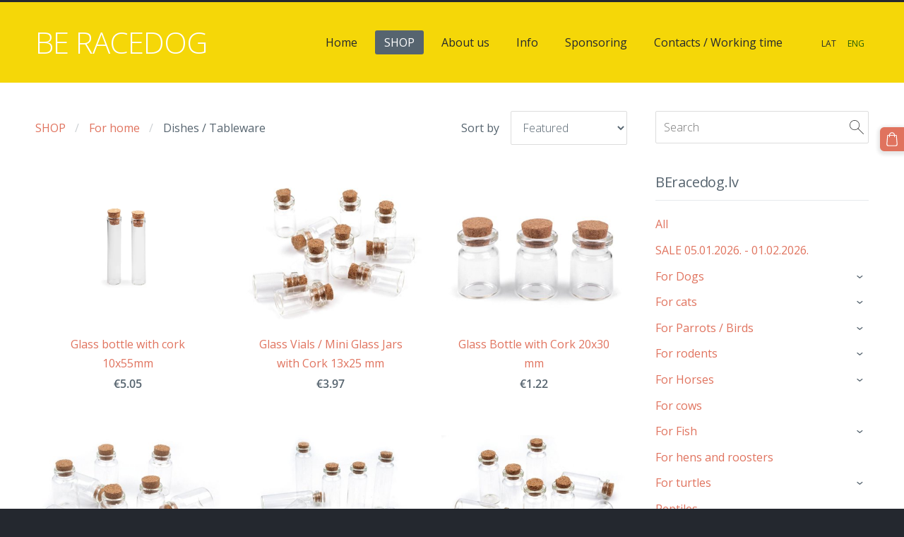

--- FILE ---
content_type: text/html; charset=UTF-8
request_url: https://www.beracedog.lv/shop/category/for-home/dishes/
body_size: 11511
content:
<!doctype html>

<html lang="en">

    <head>

        <title>Dishes / Tableware - SHOP - beracedog</title>


    <link rel="canonical" href="https://www.beracedog.lv/shop/category/for-home/dishes/">




        <meta charset="utf-8" />
        <meta name="viewport" content="width=device-width,initial-scale=1.0,maximum-scale=1.0" />

        <link href="https://dss4hwpyv4qfp.cloudfront.net/designs/_shared/fonts/?family=Open+Sans:300,regular,italic,600,700&subset=latin,latin-ext,cyrillic" rel="stylesheet" type="text/css" />
        <link rel="stylesheet" href="https://dss4hwpyv4qfp.cloudfront.net/designs/_shared/css/layout-shared.css?v=2.568" type="text/css" />
        <link rel="stylesheet" href="https://dss4hwpyv4qfp.cloudfront.net/designs/_shared/css/legacy-v1.css?v=2.568" type="text/css" />
        <link rel="stylesheet" href="https://dss4hwpyv4qfp.cloudfront.net/designs/subtle/css/layout.css?v=2.568" type="text/css" />
        <link rel="stylesheet" href="https://dss4hwpyv4qfp.cloudfront.net/designs/subtle/css/editable.css?v=2.568" type="text/css" />

        <link href="/favicon.png?1" rel="shortcut icon">
<link href="/favicon.png?1" rel="apple-touch-icon">        
            <link rel="stylesheet" href="https://dss4hwpyv4qfp.cloudfront.net/libs/js/fancybox3/jquery.fancybox.min.css?v=2.568" type="text/css" />
                <script src="https://dss4hwpyv4qfp.cloudfront.net/libs/js/jquery/2.2.4/jquery.min.js" ></script>
            <script src="https://dss4hwpyv4qfp.cloudfront.net/libs/js/fancybox3/jquery.fancybox.min.js?v=2.568" defer></script>
            <script src="https://dss4hwpyv4qfp.cloudfront.net/libs/js/bannerplay/jquery.bannerplay.js?v=2.568" defer></script>
            <script src="https://dss4hwpyv4qfp.cloudfront.net/libs/js/responsivevideos/jquery.responsivevideos.js?v=2.568" defer></script>
            <script src="https://dss4hwpyv4qfp.cloudfront.net/designs/_shared/js/bookings.js?v=2.568" defer></script>
            <script src="https://dss4hwpyv4qfp.cloudfront.net/designs/_shared/js/designfx.js?v=2.568" defer></script>
            <script src="https://dss4hwpyv4qfp.cloudfront.net/libs/js/mozlive.js?v=2.568" ></script>
            <script>var FRONTEND_CDN = 'https://dss4hwpyv4qfp.cloudfront.net';</script>


    
    

    <script src="https://dss4hwpyv4qfp.cloudfront.net/m/localize/menu/en/?v=2.568" defer></script>
<script src="https://dss4hwpyv4qfp.cloudfront.net/m/localize/cart/en/?v=2.568" defer></script>
<script src="https://dss4hwpyv4qfp.cloudfront.net/libs/js/component/cart.js?v=2.568" defer></script>
<script src="https://dss4hwpyv4qfp.cloudfront.net/libs/js/component/filter.js?v=2.568" defer></script>

            <script>
                var mozPageMozApi = {"language":"en","page":"shop"}
            </script>
            


<script>
    function isSmallTouchDevice() {
        return (('ontouchstart' in window) && (window.matchMedia("(max-width: 750px), (max-height: 500px)").matches));
    }
    if (isSmallTouchDevice()) {
        document.documentElement.classList.add('mobile-header');
    }
</script>



            <link href="https://fonts.googleapis.com/css?family=Open+Sans:300,300italic,400,400italic&subset=latin,latin-ext,cyrillic,hebrew" rel="stylesheet" type="text/css" />
            <style class="customizer">
                                                                            #top { border-color :  #24282f  }
                                                                                                                            #top, #submenu li:hover > a, #submenu li.selected > a { background-color :  #f5d708  }
                                                                                                                            #title .mz_wysiwyg { color :  #ffffff  }
                                                                                                                            #menu > ul > li > a, #submenu li:hover > a, #submenu li.selected > a, #toptext .mz_wysiwyg * { color :  #24282f  }
                                                                                                                            #menu > ul > li > a:hover, #menu > ul > li.selected > a { background-color :  #56646f  }
                                                                                                                            #menu > ul > li.selected > a, #menu > ul > li > a:hover { color :  #ffffff  }
                                                                                                                            #submenu a { color :  #aaadae  }
                                                                                                                            #submenubox { background-color :  #24282f  }
                                                                                                                            #languages li > a { color :  #24282f  }
                                                                                                                            #languages li.selected > a, #languages li > a:hover { color :  #255d08  }
                                                                                                                            #wrap, .section-bg-none { background-color :  #ffffff  }
                                                                                                                            a, .mz_editable a { color :  #e0735e  }
                                                                                                                            a:hover, .mz_editable a:hover, .mz_recentposts a:hover { color :  #56646f  }
                                                                                                                            .moze-form .moze-formbutton, .moze-button, .moze-button-large { background-color :  #e0735e  }
                                                                            .moze-button-large.btn-alt-light { border-color :  #e0735e  }
                                                                            .moze-button-large.btn-white, .moze-button.btn-alt, .moze-button-large.btn-alt { color :  #e0735e  }
                                                                                                                            .moze-form .moze-formbutton:hover, .moze-button:hover, .moze-button-large:hover { background-color :  #3c424f  }
                                                                            .moze-button-large.btn-alt-light:hover { border-color :  #3c424f  }
                                                                            .moze-button-large.btn-white:hover, .moze-button.btn-alt:hover, .moze-button-large.btn-alt:hover { color :  #3c424f  }
                                                                                                                            #bigbar-overlay { background-color :  rgba(224, 114, 92, 0.85)  }
                                                                                                                            .bigbar-h1 .mz_wysiwyg, .bigbar-h2 .mz_wysiwyg { color :  #ffffff  }
                                                                                                                            .mz_editable h1, .mz_editable h1.moze-megatitle, .mz_editable h1 a { color :  #56646f  }
                                                                                                                            .mz_editable h2, .sidebox h2 { color :  #56646f  }
                                                                                                                            .mz_editable h3 { color :  #56646f  }
                                                                                                                            .section-bg-1 { background-color :  #ffffff  }
                                                                                                                            .section-bg-2 { background-color :  #fe5f55  }
                                                                                                                                                body { background-color :  #24282f  }
                                                                                                                            #bottom .mz_wysiwyg { color :  #aaadae  }
                                                                                                                            #bottom a { color :  #ffffff  }
                                                                            #bottom .mz_social a { fill :  #ffffff  }
                                                                                                                            #bottom a:hover { color :  #aaadae  }
                                                                                                                                                                                                                                                                                                                                                                                                                                                    
        @media (forced-colors: active) {
            :root { --color-header :  Canvas  }
            :root { --color-title :  CanvasText  }
            :root { --color-menu-text :  LinkText  }
            :root { --color-menu-text-selected :  CanvasText  }
            :root { --color-menu-accent :  CanvasText  }
            :root { --color-submenu :  Canvas  }
            :root { --color-submenu-text :  LinkText  }
            :root { --color-submenu-text-selected :  CanvasText  }
            :root { --color-submenu-accent :  CanvasText  }
            :root { --color-link :  LinkText  }
            :root { --color-button :  ButtonFace  }
            :root { --color-button-text :  ButtonText  }
            :root { --color-button-hover :  ButtonFace  }
            :root { --color-button-text-hover :  ButtonText  }
            :root { --color-sidemenu-text :  LinkText  }
            :root { --color-sidemenu-text-hover :  CanvasText  }
            :root { --color-h1 :  CanvasText  }
            :root { --color-h2 :  CanvasText  }
            :root { --color-h3 :  CanvasText  }
            :root { --color-text :  CanvasText  }
            :root { --color-text-strong :  CanvasText  }
            :root { --color-price :  CanvasText  }
            :root { --color-text-highlight :  Canvas  }
            :root { --color-text-border :  CanvasText  }
            :root { --color-background :  Canvas  }
            :root { --color-section-bg-1 :  Canvas  }
            :root { --color-section-bg-2 :  Canvas  }
            :root { --color-section-bg-3 :  Canvas  }
            :root { --color-footer :  Canvas  }
            :root { --color-footer-text :  CanvasText  }
            :root { --color-footer-link :  LinkText  }
            :root { --color-footer-link-hover :  CanvasText  }
            :root { --color-text-1 :  CanvasText  }
            :root { --color-text-1-highlight :  Canvas  }
            :root { --color-text-1-button :  ButtonFace  }
            :root { --color-text-1-button-text :  ButtonText  }
        }

    </style>
    <style class="customizer-fonts">
                                                                                                                                                                                                                                                                                                                                                                                                                                                                                                                                                                                                                                        body, .mz_editable {
                                                                                font-family : 'Open Sans', Arial, Helvetica, sans-serif;
                                                                        }
                                                                                                                            #title .mz_wysiwyg {
                                                                                font-family : 'Open Sans', Arial, Helvetica, sans-serif;
                                                                                                            font-weight : 300;
                                                                                                            letter-spacing : -1px;
                                                                        }
                                                                                                                            .mz_editable h1, .mz_editable h1.moze-megatitle {
                                                                                font-family : 'Open Sans', Arial, Helvetica, sans-serif;
                                                                                                            font-weight : 400;
                                                                                                            letter-spacing : -.03em;
                                                                        }
                                                                                                                            .mz_editable h2, .sidebox h2 {
                                                                                font-family : 'Open Sans', Arial, Helvetica, sans-serif;
                                                                                                            font-weight : normal;
                                                                                                            letter-spacing : -.01em;
                                                                        }
                                                                            #sidebar h2 {
                                                                                font-family : 'Open Sans', Arial, Helvetica, sans-serif;
                                                                                                            font-weight : normal;
                                                                                                            letter-spacing : -.01em;
                                                                        }
                                                                                                                            .mz_editable h3 {
                                                                                font-family : 'Open Sans', Arial, Helvetica, sans-serif;
                                                                                                            font-weight : 400;
                                                                        }
                                                                                                                            .bigbar-h1 .mz_wysiwyg {
                                                                                font-family : 'Open Sans', Arial, Helvetica, sans-serif;
                                                                                                            letter-spacing : -1px;
                                                                        }
                                                        @media screen and (max-width: 600px) {                     .bigbar-h1 .mz_wysiwyg {
                                                                                font-family : 'Open Sans', Arial, Helvetica, sans-serif;
                                                                                                            letter-spacing : -1px;
                                                                        }
                     }                                                                                                         .bigbar-h2 .mz_wysiwyg {
                                                                                font-family : 'Open Sans', Arial, Helvetica, sans-serif;
                                                                                                            font-weight : 300;
                                                                        }
                                                                                                                            .moze-form input, .moze-form select, .moze-form textarea {
                                                                                font-family : 'Open Sans', Arial, Helvetica, sans-serif;
                                                                                                            font-weight : 300;
                                                                        }
                                                                                                                            .moze-button, .moze-button-large, .moze-form .moze-formbutton {
                                                                                font-family : 'Open Sans', Arial, Helvetica, sans-serif;
                                                                        }
                                                                                                                            .mz_editable .moze-blockquote {
                                                                                font-style : italic;
                                                                        }
                                                                                                                            .mz_editable .moze-code {
                                                                                font-family : 'Courier New', Courier, monospace;
                                                                        }
                                                                                                                            #menu ul li a {
                                                                                font-family : 'Open Sans', Arial, Helvetica, sans-serif;
                                                                        }
                                                                                                                            #menu > ul > li > a {
                                                                                font-family : 'Open Sans', Arial, Helvetica, sans-serif;
                                                                        }
                                                                                                                            #languages li > a {
                                                                                font-family : 'Open Sans', Arial, Helvetica, sans-serif;
                                                                        }
                                                                                                                                                                </style>

    

    


        <script src="https://dss4hwpyv4qfp.cloudfront.net/designs/_shared/js/legacy-v1.js?v=2.568"></script>

    </head>

    <body class="header-menu-end    footer-classic                                    " lang="en">

        
        <div id="wrap">
            <header id="top">
    <div id="header">
        <a id="skip-link" href="javascript:;" tabindex="1">Skip to main content</a>
        <div id="header-side">
            <div id="shopicons">
                                <button class="menu-icon shopbar-search"  href="javascript:;" title="Search" aria-label="Search" aria-haspopup="dialog"><svg xmlns="http://www.w3.org/2000/svg"></svg></button>
                                                <button class="menu-icon shopbar-cart" href="javascript:;" title="Cart" aria-label="Cart" aria-haspopup="dialog"><svg xmlns="http://www.w3.org/2000/svg"></svg><span class="moze-value-bubble"></span></button>
                                <button class="menu-icon shopbar-account" style="display: none" href="javascript:;" title="My account" aria-label="My account" aria-haspopup="dialog"><svg xmlns="http://www.w3.org/2000/svg"></svg></button>
            </div>
            <div id="toolicons">

            </div>
            <div  class="mz_component mz_lngselect" id="languages">    <button class="menu-icon" href="javascript:;" aria-label="Language selection" aria-haspopup="true" aria-controls="languages-menu"><svg xmlns="http://www.w3.org/2000/svg"></svg>&nbsp;ENG</button>
    <ul id="languages-menu" role="menu">
                    <li  role="none">
                <a href="/" hreflang="lv" role="menuitem" aria-label="Latviešu" >LAT</a>
            </li>
                    <li  class="selected" role="none">
                <a href="/home/" hreflang="en" role="menuitem" aria-label="English" aria-current="true">ENG</a>
            </li>
            </ul>
    </div>
                    </div>
        <div id="header-main">
            <div id="title">
                                    <a href="/home/"><div class="mz_component mz_wysiwyg mz_editable">    <div class="moze-wysiwyg-editor" >
                    BE RACEDOG
            </div>
</div></a>
                            </div>
                            <div id="toptext" style="display: none">
                    <div  class="mz_component mz_wysiwyg mz_editable">    <div class="moze-wysiwyg-editor" >
            </div>
</div>
                </div>
                                        <div  class="mz_component mz_menu" id="menu" aria-label="Main menu">
            <ul role="menu">
                <li role="none"><a href="/home/"  role="menuitem" >Home</a>
                                    </li>
                        <li class="selected" role="none"><a href="/shop/"  role="menuitem"  aria-current="true">SHOP</a>
                                    </li>
                        <li role="none"><a href="/about-us/"  role="menuitem" aria-haspopup="true">About us</a>
                        <ul role="menu">
                <li role="none"><a href="/about-us/our-distributors/"  role="menuitem" >Our Distributors</a>
                                    </li>
                            </ul></li>
                                    <li role="none"><a href="/info/"  role="menuitem" aria-haspopup="true">Info</a>
                        <ul role="menu">
                <li role="none"><a href="/info/shopping-terms-and-conditions/"  role="menuitem" >Shopping terms and conditions</a>
                                    </li>
                        <li role="none"><a href="/info/ordering/"  role="menuitem" >Ordering</a>
                                    </li>
                        <li role="none"><a href="/info/waranty/"  role="menuitem" >Warranty</a>
                                    </li>
                        <li role="none"><a href="/info/the-right-of-withdrawal/"  role="menuitem" >The right of withdrawal</a>
                                    </li>
                        <li role="none"><a href="/info/delivery/"  role="menuitem" >Delivery</a>
                                    </li>
                        <li role="none"><a href="/info/gift-cards/"  role="menuitem" >Gift cards</a>
                                    </li>
                        <li role="none"><a href="/info/loyalty-programm/"  role="menuitem" >Loyalty programm</a>
                                    </li>
                        <li role="none"><a href="/info/terms-of-use/"  role="menuitem" >Terms of use</a>
                                    </li>
                            </ul></li>
                                    <li role="none"><a href="/sponsoring/"  role="menuitem" >Sponsoring</a>
                                    </li>
                        <li role="none"><a href="/contacts--working-time/"  role="menuitem" >Contacts / Working time</a>
                                </li></ul>
            
</div>
                    </div>

        <button id="languages-opener" aria-label="Language selection" class="mobile-menu-opener clearbutton"><svg xmlns="http://www.w3.org/2000/svg"></svg></button>
        <button id="menu-opener" aria-label="Main menu" class="mobile-menu-opener clearbutton"><svg xmlns="http://www.w3.org/2000/svg"></svg></button>

    </div>
    </header>                <div id="submenubox"><nav  class="mz_component mz_menu mz_catalogmenu is-alternate" id="submenu" aria-label="Produktu kategorijas"><button id="submenu-opener" class="clearbutton"><span>&nbsp;</span></button>

</nav></div>
                            <div id="main">


    

<div>
    <main id="catalog" class="section section-customizable section-text-color-none">
        <div class="mz_overlay_bar mz_catalog_customize"></div>
        <div class="container">
            <div id="sidebar-wrap"
                                              >
                                <div id="sidebar">
                    <div  class="mz_component mz_catalogsearchbox mz_editable sidebox">    <form action="/shop/" class="moze-form moze-catalog-searchbox-form" method="post" style="position: relative; margin-top: 0" role="search">
        <input class="search-query" type="text" value="" placeholder="Search" aria-label="Search">
        <button class="search-btn clearbutton" aria-label="Search"></button>
    </form></div>
                    <nav  class="mz_component mz_catalogcategories sidebox" data-name="maincatalogcategories" data-type="catalogcategories" aria-labelledby="catalog-categories-heading">
            <h2 id="catalog-categories-heading">BEracedog.lv</h2>
    


            <ul role="menu" class="asidemenu collapsible">
                                                <li role="none" >
                        <a href="/shop/params/category/all/" role="menuitem" >All</a>
                    </li>
                                                    <li role="none" >
                        <a href="/shop/params/category/featured/" role="menuitem" >SALE 05.01.2026. - 01.02.2026.</a>
                    </li>
                                    <li role="none" >
        <a href="/shop/category/dog/" role="menuitem" >For Dogs</a>
                    <ul role="menu" >
                    <li role="none" >
        <a href="/shop/category/dog/dog-harness/" role="menuitem" >Dog harness</a>
                                </li>
                <li role="none" >
        <a href="/shop/category/dog/leash/" role="menuitem" >Dog leash</a>
                                </li>
                <li role="none" >
        <a href="/shop/category/dog/food/" role="menuitem" >Dog Dry food</a>
                                </li>
                <li role="none" >
        <a href="/shop/category/dog/snacks-1/" role="menuitem" >Snacks</a>
                                </li>
                <li role="none" >
        <a href="/shop/category/dog/wet-food-1/" role="menuitem" >Dog wet food / canned food</a>
                                </li>
                <li role="none" >
        <a href="/shop/category/dog/piedevas/" role="menuitem" >Dog Feed Additives</a>
                                </li>
                <li role="none" >
        <a href="/shop/category/dog/pate-sausages/" role="menuitem" >Pate and Sausages</a>
                                </li>
                <li role="none" >
        <a href="/shop/category/dog/162669/" role="menuitem" >Collar</a>
                                </li>
                <li role="none" >
        <a href="/shop/category/dog/care/" role="menuitem" >Care products</a>
                                </li>
                <li role="none" >
        <a href="/shop/category/dog/456792/" role="menuitem" >Cooling vests for dogs</a>
                                </li>
                <li role="none" >
        <a href="/shop/category/dog/food-bowl/" role="menuitem" >Dog food bowl (dishes)</a>
                                </li>
                <li role="none" >
        <a href="/shop/category/dog/safety/" role="menuitem" >Safety </a>
                                </li>
                <li role="none" >
        <a href="/shop/category/dog/148362/" role="menuitem" >Booties</a>
                                </li>
                <li role="none" >
        <a href="/shop/category/dog/stakeout/" role="menuitem" >Stake-out</a>
                                </li>
                <li role="none" >
        <a href="/shop/category/dog/canicross-belts/" role="menuitem" >Canicross belts</a>
                                </li>
                <li role="none" >
        <a href="/shop/category/dog/adress-tube/" role="menuitem" >ID pendant / Adress tube</a>
                                </li>
                <li role="none" >
        <a href="/shop/category/dog/dog-whistles/" role="menuitem" >Dog Whistles</a>
                                </li>
                <li role="none" >
        <a href="/shop/category/dog/extension/" role="menuitem" >Bike / scooter extension</a>
                                </li>
                <li role="none" >
        <a href="/shop/category/dog/sleeping-place-carpet/" role="menuitem" >Sleeping place / carpet</a>
                                </li>
                <li role="none" >
        <a href="/shop/category/dog/dog-box/" role="menuitem" >Dog box / bags</a>
                                </li>
                <li role="none" >
        <a href="/shop/category/dog/pads/" role="menuitem" >Pads</a>
                                </li>
                <li role="none" >
        <a href="/shop/category/dog/coat/" role="menuitem" >Dog coat</a>
                                </li>
                <li role="none" >
        <a href="/shop/category/dog/apkakle/" role="menuitem" >Apkakle</a>
                                </li>
                <li role="none" >
        <a href="/shop/category/dog/training-skirts/" role="menuitem" >Training skirts</a>
                                </li>
                <li role="none" >
        <a href="/shop/category/dog/wc/" role="menuitem" >WC</a>
                                </li>
                <li role="none" >
        <a href="/shop/category/dog/toys-1/" role="menuitem" >Toys</a>
                                </li>
                <li role="none" >
        <a href="/shop/category/dog/posstoperative-bodie/" role="menuitem" >Posstoperative Bodie</a>
                                </li>
                <li role="none" >
        <a href="/shop/category/dog/ladders/" role="menuitem" >Ladders</a>
                                </li>
                            </ul></li>
                            <li role="none" >
        <a href="/shop/category/cats/" role="menuitem" >For cats</a>
                    <ul role="menu" >
                    <li role="none" >
        <a href="/shop/category/cats/dry-food/" role="menuitem" >Cat dry food</a>
                                </li>
                <li role="none" >
        <a href="/shop/category/cats/wet-food/" role="menuitem" >Cat wet food / canned food</a>
                                </li>
                <li role="none" >
        <a href="/shop/category/cats/snacks/" role="menuitem" >Snacks</a>
                                </li>
                <li role="none" >
        <a href="/shop/category/cats/pate/" role="menuitem" >Pate / Soup</a>
                                </li>
                <li role="none" >
        <a href="/shop/category/cats/cat-food-supplements/" role="menuitem" >Cat food supplements</a>
                                </li>
                <li role="none" >
        <a href="/shop/category/cats/milk-for-kittens/" role="menuitem" >Milk for kittens</a>
                                </li>
                <li role="none" >
        <a href="/shop/category/cats/cat-yoghurt/" role="menuitem" >Cat yoghurt</a>
                                </li>
                <li role="none" >
        <a href="/shop/category/cats/calming-items/" role="menuitem" >Calming items</a>
                                </li>
                <li role="none" >
        <a href="/shop/category/cats/bowl/" role="menuitem" >Food bowl (dishes)</a>
                                </li>
                <li role="none" >
        <a href="/shop/category/cats/199671/" role="menuitem" >Kaķu skrāpējamie stabiņi</a>
                                </li>
                <li role="none" >
        <a href="/shop/category/cats/sand/" role="menuitem" >Cat sand and WC</a>
                                </li>
                <li role="none" >
        <a href="/shop/category/cats/toys/" role="menuitem" >Toys</a>
                                </li>
                <li role="none" >
        <a href="/shop/category/cats/care-products/" role="menuitem" >Care products</a>
                                </li>
                <li role="none" >
        <a href="/shop/category/cats/376769/" role="menuitem" >Cat leashes and harnesses</a>
                                </li>
                <li role="none" >
        <a href="/shop/category/cats/cat-beds/" role="menuitem" >Cat beds</a>
                                </li>
                            </ul></li>
                            <li role="none" >
        <a href="/shop/category/for-parrots-birds/" role="menuitem" >For Parrots / Birds</a>
                    <ul role="menu" >
                    <li role="none" >
        <a href="/shop/category/for-parrots-birds/food-1/" role="menuitem" >Food</a>
                                </li>
                <li role="none" >
        <a href="/shop/category/for-parrots-birds/accessories-2/" role="menuitem" >Accessories</a>
                                </li>
                <li role="none" >
        <a href="/shop/category/for-parrots-birds/care-products-2/" role="menuitem" >Care products</a>
                                </li>
                            </ul></li>
                            <li role="none" >
        <a href="/shop/category/for-rodents/" role="menuitem" >For rodents</a>
                    <ul role="menu" >
                    <li role="none" >
        <a href="/shop/category/for-rodents/food-2/" role="menuitem" >Food</a>
                                </li>
                <li role="none" >
        <a href="/shop/category/for-rodents/box-1/" role="menuitem" >Box</a>
                                </li>
                <li role="none" >
        <a href="/shop/category/for-rodents/accessories-1/" role="menuitem" >Accessories</a>
                                </li>
                            </ul></li>
                            <li role="none" >
        <a href="/shop/category/horses/" role="menuitem" >For Horses</a>
                    <ul role="menu" >
                    <li role="none" >
        <a href="/shop/category/horses/equipment-maintenance/" role="menuitem" > Equipment maintenance</a>
                                </li>
                <li role="none" >
        <a href="/shop/category/horses/hook-1/" role="menuitem" >Hook</a>
                                </li>
                <li role="none" >
        <a href="/shop/category/horses/pasture/" role="menuitem" >Pasture</a>
                                </li>
                <li role="none" >
        <a href="/shop/category/horses/for-horses/" role="menuitem" >For horses</a>
                                </li>
                <li role="none" >
        <a href="/shop/category/horses/rider-equipment/" role="menuitem" >Rider equipment</a>
                                </li>
                <li role="none" >
        <a href="/shop/category/horses/food-5/" role="menuitem" >Food</a>
                                </li>
                <li role="none" >
        <a href="/shop/category/horses/pakaisi/" role="menuitem" >Pakaisi</a>
                                </li>
                <li role="none" >
        <a href="/shop/category/horses/feed-additives/" role="menuitem" >Feed additives</a>
                                </li>
                            </ul></li>
                            <li role="none" >
        <a href="/shop/category/for-cows/" role="menuitem" >For cows</a>
                                </li>
                <li role="none" >
        <a href="/shop/category/for-fish/" role="menuitem" >For Fish</a>
                    <ul role="menu" >
                    <li role="none" >
        <a href="/shop/category/for-fish/food-4/" role="menuitem" >Food</a>
                                </li>
                <li role="none" >
        <a href="/shop/category/for-fish/for-aquarium/" role="menuitem" >For Aquarium</a>
                                </li>
                <li role="none" >
        <a href="/shop/category/for-fish/for-fish-health-and-well-being/" role="menuitem" >For fish health and well-being</a>
                                </li>
                            </ul></li>
                            <li role="none" >
        <a href="/shop/category/for-hens-and-roosters/" role="menuitem" >For hens and roosters</a>
                                </li>
                <li role="none" >
        <a href="/shop/category/for-turtles/" role="menuitem" >For turtles</a>
                    <ul role="menu" >
                    <li role="none" >
        <a href="/shop/category/for-turtles/food-3/" role="menuitem" >Food</a>
                                </li>
                            </ul></li>
                            <li role="none" >
        <a href="/shop/category/reptiles/" role="menuitem" >Reptiles</a>
                                </li>
                <li role="none" >
        <a href="/shop/category/games-puzzles/" role="menuitem" >Board games and puzzles</a>
                                </li>
                <li role="none" >
        <a href="/shop/category/cleaning-disinfectants/" role="menuitem" >Cleaning &amp; disinfectants</a>
                                </li>
                <li role="none" >
        <a href="/shop/category/for-home/" role="menuitem" >For home</a>
                    <ul role="menu" >
                    <li role="none" >
        <a href="/shop/category/for-home/furniture-accessories/" role="menuitem" >Furniture, Plumbing, Home accessories</a>
                                </li>
                <li role="none" >
        <a href="/shop/category/for-home/wc-1/" role="menuitem" >Wc</a>
                                </li>
                <li role="none" >
        <a href="/shop/category/for-home/pillows/" role="menuitem" >Pillows, covers</a>
                                </li>
                <li role="none" >
        <a href="/shop/category/for-home/blankets/" role="menuitem" >Pleds, Blankets</a>
                                </li>
                <li role="none" >
        <a href="/shop/category/for-home/towel/" role="menuitem" >Towel</a>
                                </li>
                <li role="none" >
        <a href="/shop/category/for-home/bed-clothes/" role="menuitem" >Bed clothes</a>
                                </li>
                <li role="none" >
        <a href="/shop/category/for-home/kitchen/" role="menuitem" >Kitchen items</a>
                                </li>
                <li role="none"  class="selected">
        <a href="/shop/category/for-home/dishes/" role="menuitem" aria-current="true">Dishes / Tableware</a>
                                </li>
                <li role="none" >
        <a href="/shop/category/for-home/umbrella/" role="menuitem" >Umbrella</a>
                                </li>
                <li role="none" >
        <a href="/shop/category/for-home/cosmetic/" role="menuitem" >Cosmetic, cosmetic bags</a>
                                </li>
                <li role="none" >
        <a href="/shop/category/for-home/tablecloth/" role="menuitem" >Tablecloth</a>
                                </li>
                <li role="none" >
        <a href="/shop/category/for-home/candles/" role="menuitem" >Candles / Latern</a>
                                </li>
                <li role="none" >
        <a href="/shop/category/for-home/keys/" role="menuitem" >Keys</a>
                                </li>
                <li role="none" >
        <a href="/shop/category/for-home/tools-2/" role="menuitem" >Tools</a>
                                </li>
                <li role="none" >
        <a href="/shop/category/for-home/staplers-and-rivets/" role="menuitem" >Staplers and rivets</a>
                                </li>
                <li role="none" >
        <a href="/shop/category/for-home/spotlights-lamps/" role="menuitem" >Spotlights / Lamps</a>
                                </li>
                <li role="none" >
        <a href="/shop/category/for-home/sensor/" role="menuitem" >Sensor technology</a>
                                </li>
                <li role="none" >
        <a href="/shop/category/for-home/led/" role="menuitem" >LED tapes</a>
                                </li>
                <li role="none" >
        <a href="/shop/category/for-home/lawn-mowers-trimmers/" role="menuitem" >Lawn mowers / trimmers</a>
                                </li>
                <li role="none" >
        <a href="/shop/category/for-home/doormats-carpets/" role="menuitem" >Doormats / carpets</a>
                                </li>
                <li role="none" >
        <a href="/shop/category/for-home/camera/" role="menuitem" >Camera</a>
                                </li>
                <li role="none" >
        <a href="/shop/category/for-home/tools-1/" role="menuitem" >Tools</a>
                                </li>
                <li role="none" >
        <a href="/shop/category/for-home/fan-1/" role="menuitem" >Fan</a>
                                </li>
                <li role="none" >
        <a href="/shop/category/for-home/for-garden/" role="menuitem" >For garden</a>
                                </li>
                <li role="none" >
        <a href="/shop/category/for-home/bath-room/" role="menuitem" >Bath room</a>
                                </li>
                <li role="none" >
        <a href="/shop/category/for-home/waste-bins/" role="menuitem" >Waste bins</a>
                                </li>
                <li role="none" >
        <a href="/shop/category/for-home/care-products-1/" role="menuitem" >Care products</a>
                                </li>
                            </ul></li>
                            <li role="none" >
        <a href="/shop/category/car-accessories/" role="menuitem" >Car accessories</a>
                                </li>
                <li role="none" >
        <a href="/shop/category/giftcard/" role="menuitem" >Gift card</a>
                                </li>
                <li role="none" >
        <a href="/shop/category/active-rest/" role="menuitem" >Active rest</a>
                    <ul role="menu" >
                    <li role="none" >
        <a href="/shop/category/active-rest/for-sleeping/" role="menuitem" >For sleeping</a>
                                </li>
                            </ul></li>
                            <li role="none" >
        <a href="/shop/category/sport/" role="menuitem" >For sport</a>
                    <ul role="menu" >
                    <li role="none" >
        <a href="/shop/category/sport/veloeng/" role="menuitem" >Cycling</a>
                                </li>
                <li role="none" >
        <a href="/shop/category/sport/canicross-belts-1/" role="menuitem" >Canicross belts</a>
                                </li>
                <li role="none" >
        <a href="/shop/category/sport/equipment-bag/" role="menuitem" >Equipment Bag</a>
                                </li>
                <li role="none" >
        <a href="/shop/category/sport/footbikes/" role="menuitem" >Footbikes</a>
                                </li>
                            </ul></li>
                            <li role="none" >
        <a href="/shop/category/gifts/" role="menuitem" >Gift</a>
                    <ul role="menu" >
                    <li role="none" >
        <a href="/shop/category/gifts/dream-cachers/" role="menuitem" >Dream Cachers</a>
                                </li>
                <li role="none" >
        <a href="/shop/category/gifts/handicrafts-gift/" role="menuitem" >Handicrafts gift</a>
                                </li>
                <li role="none" >
        <a href="/shop/category/gifts/pendant/" role="menuitem" >Pendant</a>
                                </li>
                <li role="none" >
        <a href="/shop/category/gifts/fabric-bag/" role="menuitem" >Fabric Bag</a>
                                </li>
                <li role="none" >
        <a href="/shop/category/gifts/paper-bags/" role="menuitem" >Paper bags</a>
                                </li>
                <li role="none" >
        <a href="/shop/category/gifts/gift-box/" role="menuitem" >Gift box</a>
                                </li>
                <li role="none" >
        <a href="/shop/category/gifts/suprise-gift/" role="menuitem" >Suprise gift</a>
                                </li>
                <li role="none" >
        <a href="/shop/category/gifts/numbers/" role="menuitem" >Numbers</a>
                                </li>
                            </ul></li>
                            <li role="none" >
        <a href="/shop/category/handicrafts/" role="menuitem" >Handicrafts / manufaturing</a>
                    <ul role="menu" >
                    <li role="none" >
        <a href="/shop/category/handicrafts/ropes-twine/" role="menuitem" >Ropes, twine</a>
                                </li>
                <li role="none" >
        <a href="/shop/category/handicrafts/lentas-eng/" role="menuitem" >Tapes</a>
                                </li>
                <li role="none" >
        <a href="/shop/category/handicrafts/rubber-webbing/" role="menuitem" >Rubber Webbing</a>
                                </li>
                <li role="none" >
        <a href="/shop/category/handicrafts/polypropylen-tapes/" role="menuitem" >polypropylen tapes</a>
                                </li>
                <li role="none" >
        <a href="/shop/category/handicrafts/policotton/" role="menuitem" >Policotton webbing</a>
                                </li>
                <li role="none" >
        <a href="/shop/category/handicrafts/grosgrain-ribbon/" role="menuitem" >Grosgrain ribbon</a>
                                </li>
                <li role="none" >
        <a href="/shop/category/handicrafts/reflective-webbings/" role="menuitem" >Reflective Webbings</a>
                                </li>
                <li role="none" >
        <a href="/shop/category/handicrafts/elastic-tapes/" role="menuitem" >Elastic Tape</a>
                                </li>
                <li role="none" >
        <a href="/shop/category/handicrafts/fold-over-elastic/" role="menuitem" >Fold-over elastic</a>
                                </li>
                <li role="none" >
        <a href="/shop/category/handicrafts/elastic-cord/" role="menuitem" >Elastic cord</a>
                                </li>
                <li role="none" >
        <a href="/shop/category/handicrafts/velcro/" role="menuitem" >Velcro</a>
                                </li>
                <li role="none" >
        <a href="/shop/category/handicrafts/cord-lock-stopper-toggles/" role="menuitem" >Cord lock stopper Toggles</a>
                                </li>
                <li role="none" >
        <a href="/shop/category/handicrafts/needles/" role="menuitem" >Needles / Clips</a>
                                </li>
                <li role="none" >
        <a href="/shop/category/handicrafts/embroidery/" role="menuitem" >Embroidery</a>
                                </li>
                <li role="none" >
        <a href="/shop/category/handicrafts/handcrafts-bag-baskets/" role="menuitem" >Bags / Baskets / Box</a>
                                </li>
                <li role="none" >
        <a href="/shop/category/handicrafts/chalk-pencils/" role="menuitem" >Chalk / Fonts / Pencils / Colours</a>
                                </li>
                <li role="none" >
        <a href="/shop/category/handicrafts/jewelery-1/" role="menuitem" >Jewelery</a>
                                </li>
                <li role="none" >
        <a href="/shop/category/handicrafts/knitting-needles/" role="menuitem" >Knitting Needles</a>
                                </li>
                <li role="none" >
        <a href="/shop/category/handicrafts/oil/" role="menuitem" >Oil</a>
                                </li>
                <li role="none" >
        <a href="/shop/category/handicrafts/crochet-hook/" role="menuitem" >Crochet hook</a>
                                </li>
                <li role="none" >
        <a href="/shop/category/handicrafts/tools/" role="menuitem" >Tools</a>
                                </li>
                <li role="none" >
        <a href="/shop/category/handicrafts/mannequin/" role="menuitem" >Mannequin</a>
                                </li>
                <li role="none" >
        <a href="/shop/category/handicrafts/measuring-tape/" role="menuitem" >Measuring tape, rulers</a>
                                </li>
                <li role="none" >
        <a href="/shop/category/handicrafts/feathers/" role="menuitem" >Feathers</a>
                                </li>
                <li role="none" >
        <a href="/shop/category/handicrafts/paper/" role="menuitem" >Paper</a>
                                </li>
                <li role="none" >
        <a href="/shop/category/handicrafts/buckle/" role="menuitem" >Buckle</a>
                                </li>
                <li role="none" >
        <a href="/shop/category/handicrafts/adjuster/" role="menuitem" >Adjuster</a>
                                </li>
                <li role="none" >
        <a href="/shop/category/handicrafts/hook/" role="menuitem" >Hook</a>
                                </li>
                <li role="none" >
        <a href="/shop/category/handicrafts/decorative-flowers/" role="menuitem" >Decorative flowers</a>
                                </li>
                <li role="none" >
        <a href="/shop/category/handicrafts/button/" role="menuitem" >Button</a>
                                </li>
                <li role="none" >
        <a href="/shop/category/handicrafts/scissors/" role="menuitem" >Scissors</a>
                                </li>
                <li role="none" >
        <a href="/shop/category/handicrafts/threads-ntf/" role="menuitem" >Threads NTF</a>
                                </li>
                <li role="none" >
        <a href="/shop/category/handicrafts/threat-iris/" role="menuitem" >Threat IRIS for machine embroidery</a>
                                </li>
                <li role="none" >
        <a href="/shop/category/handicrafts/threads-talia-120/" role="menuitem" >Threads Talia 120</a>
                                </li>
                <li role="none" >
        <a href="/shop/category/handicrafts/threads-tytan-80/" role="menuitem" >Threads Tytan 80</a>
                                </li>
                <li role="none" >
        <a href="/shop/category/handicrafts/threads-tytan-10/" role="menuitem" >Threads Tytan 10</a>
                                </li>
                <li role="none" >
        <a href="/shop/category/handicrafts/threads-tytan-40/" role="menuitem" >Threads Tytan 40</a>
                                </li>
                <li role="none" >
        <a href="/shop/category/handicrafts/tytan-60/" role="menuitem" >Threads Tytan 60</a>
                                </li>
                <li role="none" >
        <a href="/shop/category/handicrafts/threads-tytan-250/" role="menuitem" >Threads Tytan 250</a>
                                </li>
                <li role="none" >
        <a href="/shop/category/handicrafts/threads-texar-120/" role="menuitem" >Threads Texar 120</a>
                                </li>
                <li role="none" >
        <a href="/shop/category/handicrafts/technical-threads/" role="menuitem" >Technical threads</a>
                                </li>
                <li role="none" >
        <a href="/shop/category/handicrafts/thread/" role="menuitem" >Thread</a>
                                </li>
                <li role="none" >
        <a href="/shop/category/handicrafts/yarn/" role="menuitem" >Yarn</a>
                                </li>
                <li role="none" >
        <a href="/shop/category/handicrafts/glueguns/" role="menuitem" >Glue Guns and adhesives</a>
                                </li>
                <li role="none" >
        <a href="/shop/category/handicrafts/stickytapes-glue/" role="menuitem" >Sticky tape / glue</a>
                                </li>
                <li role="none" >
        <a href="/shop/category/handicrafts/clips-pegs/" role="menuitem" >Cloth Clips / Pegs</a>
                                </li>
                <li role="none" >
        <a href="/shop/category/handicrafts/filcis-eng/" role="menuitem" >Felt</a>
                                </li>
                <li role="none" >
        <a href="/shop/category/handicrafts/leather/" role="menuitem" >Leather</a>
                                </li>
                <li role="none" >
        <a href="/shop/category/handicrafts/d-square/" role="menuitem" >D square </a>
                                </li>
                <li role="none" >
        <a href="/shop/category/handicrafts/d-rings/" role="menuitem" >D rings</a>
                                </li>
                <li role="none" >
        <a href="/shop/category/handicrafts/o-rings/" role="menuitem" >O rings</a>
                                </li>
                <li role="none" >
        <a href="/shop/category/handicrafts/a-rings-triangles/" role="menuitem" >A rings / triangles</a>
                                </li>
                <li role="none" >
        <a href="/shop/category/handicrafts/zippers/" role="menuitem" >Zippers</a>
                                </li>
                <li role="none" >
        <a href="/shop/category/handicrafts/zipper-sliders-endtips-othertools/" role="menuitem" >Zipper Sliders, End Tips and Other Tools</a>
                                </li>
                <li role="none" >
        <a href="/shop/category/handicrafts/filling/" role="menuitem" >Filling</a>
                                </li>
                <li role="none" >
        <a href="/shop/category/handicrafts/shoulder-pads/" role="menuitem" >Shoulder pads</a>
                                </li>
                <li role="none" >
        <a href="/shop/category/handicrafts/fabrics/" role="menuitem" >Fabrics</a>
                                </li>
                <li role="none" >
        <a href="/shop/category/handicrafts/iron-on-patch/" role="menuitem" >Iron on Patch</a>
                                </li>
                <li role="none" >
        <a href="/shop/category/handicrafts/briefcase-foot/" role="menuitem" >Briefcase foot</a>
                                </li>
                <li role="none" >
        <a href="/shop/category/handicrafts/bag-briefcase-locks/" role="menuitem" >Bag / Briefcase locks</a>
                                </li>
                <li role="none" >
        <a href="/shop/category/handicrafts/mat/" role="menuitem" >Mat</a>
                                </li>
                <li role="none" >
        <a href="/shop/category/handicrafts/anti-slip-materials/" role="menuitem" >Anti-slip materials</a>
                                </li>
                <li role="none" >
        <a href="/shop/category/handicrafts/magnetic-button/" role="menuitem" >Magnetic button</a>
                                </li>
                <li role="none" >
        <a href="/shop/category/handicrafts/handles-for-handbags/" role="menuitem" >Handles for Handbags</a>
                                </li>
                <li role="none" >
        <a href="/shop/category/handicrafts/magnet/" role="menuitem" >Magnet</a>
                                </li>
                <li role="none" >
        <a href="/shop/category/handicrafts/decor/" role="menuitem" >Decor</a>
                                </li>
                <li role="none" >
        <a href="/shop/category/handicrafts/size-labels/" role="menuitem" >Size Labels</a>
                                </li>
                <li role="none" >
        <a href="/shop/category/handicrafts/lace/" role="menuitem" >Lace</a>
                                </li>
                            </ul></li>
                            <li role="none" >
        <a href="/shop/category/clothes/" role="menuitem" >Clothes</a>
                    <ul role="menu" >
                    <li role="none" >
        <a href="/shop/category/clothes/underwear/" role="menuitem" >Lingerie, Underwear</a>
                                </li>
                <li role="none" >
        <a href="/shop/category/clothes/sock/" role="menuitem" >Sock / Warmers</a>
                                </li>
                <li role="none" >
        <a href="/shop/category/clothes/scarf-shawls/" role="menuitem" >Scarf, Shawls, Poncho</a>
                                </li>
                <li role="none" >
        <a href="/shop/category/clothes/hat/" role="menuitem" >Hat</a>
                                </li>
                <li role="none" >
        <a href="/shop/category/clothes/handkerchief/" role="menuitem" >Handkerchief</a>
                                </li>
                <li role="none" >
        <a href="/shop/category/clothes/gloves/" role="menuitem" >Gloves</a>
                                </li>
                <li role="none" >
        <a href="/shop/category/clothes/jewelery/" role="menuitem" >Jewelery</a>
                                </li>
                <li role="none" >
        <a href="/shop/category/clothes/tie/" role="menuitem" >Tie</a>
                                </li>
                <li role="none" >
        <a href="/shop/category/clothes/fan/" role="menuitem" >Fan</a>
                                </li>
                <li role="none" >
        <a href="/shop/category/clothes/bathrobe/" role="menuitem" >Bathrobe </a>
                                </li>
                <li role="none" >
        <a href="/shop/category/clothes/home-shoes/" role="menuitem" >Home shoes</a>
                                </li>
                <li role="none" >
        <a href="/shop/category/clothes/diapers/" role="menuitem" >Diapers</a>
                                </li>
                <li role="none" >
        <a href="/shop/category/clothes/belts/" role="menuitem" >Belts</a>
                                </li>
                <li role="none" >
        <a href="/shop/category/clothes/trouser-bracers/" role="menuitem" >Trouser Bracers / Suspenders</a>
                                </li>
                <li role="none" >
        <a href="/shop/category/clothes/skirts/" role="menuitem" >Skirts</a>
                                </li>
                            </ul></li>
                            <li role="none" >
        <a href="/shop/category/carnival/" role="menuitem" >Carnival</a>
                                </li>
                <li role="none" >
        <a href="/shop/category/schoolwork/" role="menuitem" >For school / For Work</a>
                    <ul role="menu" >
                    <li role="none" >
        <a href="/shop/category/schoolwork/magnet2/" role="menuitem" >Magnet</a>
                                </li>
                <li role="none" >
        <a href="/shop/category/schoolwork/handcrafts-skdd/" role="menuitem" >Handcrafts</a>
                                </li>
                <li role="none" >
        <a href="/shop/category/schoolwork/bags/" role="menuitem" >Bag, Backpack</a>
                                </li>
                <li role="none" >
        <a href="/shop/category/schoolwork/chalkboard/" role="menuitem" >Chalkboard</a>
                                </li>
                <li role="none" >
        <a href="/shop/category/schoolwork/wallet/" role="menuitem" >Wallet</a>
                                </li>
                <li role="none" >
        <a href="/shop/category/schoolwork/luggage-spare-parts/" role="menuitem" >Luggage spare parts</a>
                                </li>
                <li role="none" >
        <a href="/shop/category/schoolwork/fastener/" role="menuitem" >Fastener</a>
                                </li>
                <li role="none" >
        <a href="/shop/category/schoolwork/letters/" role="menuitem" >Letters</a>
                                </li>
                <li role="none" >
        <a href="/shop/category/schoolwork/envelope/" role="menuitem" >Envelope</a>
                                </li>
                <li role="none" >
        <a href="/shop/category/schoolwork/for-cards/" role="menuitem" >For cards</a>
                                </li>
                            </ul></li>
                            <li role="none" >
        <a href="/shop/params/category/160859/" role="menuitem" >For shops / Manufacturers / Buisness</a>
                    <ul role="menu" >
                    <li role="none" >
        <a href="/shop/params/category/155127/" role="menuitem" >Labelling &amp; Tagging Accessories</a>
                                </li>
                <li role="none" >
        <a href="/shop/category/160859/bubble-wrap-bags/" role="menuitem" >Bubble Wrap Bags</a>
                                </li>
                <li role="none" >
        <a href="/shop/category/160859/box/" role="menuitem" >Box</a>
                                </li>
                <li role="none" >
        <a href="/shop/category/160859/stretch-foil/" role="menuitem" >Stretch Foil</a>
                                </li>
                            </ul></li>
                            <li role="none" >
        <a href="/shop/category/geocaching/" role="menuitem" >Geocaching</a>
                                </li>
                <li role="none" >
        <a href="/shop/category/halloween/" role="menuitem" >Halloween</a>
                                </li>
                <li role="none" >
        <a href="/shop/category/christmas/" role="menuitem" >Christmas</a>
                                </li>
                <li role="none" >
        <a href="/shop/category/beauty/" role="menuitem" >Beauty</a>
                            </li></ul>
            </nav>
                    
                    <div  class="mz_component mz_wysiwyg mz_editable sidebox">    <div class="moze-wysiwyg-editor" >
                    <h2>BEracedog.lv<br></h2><p>Ph. +371 25664539<br>Em. <a href="/cdn-cgi/l/email-protection" class="__cf_email__" data-cfemail="d4a2b1bdbfb5b8a794babbb9b5babda7fab8a2">[email&#160;protected]</a><br></p>
            </div>
</div>
                </div>
                                <div  class="mz_component mz_catalog mz_editable mainblock cat-mode-view cat-images-3 cat-images-classic cat-has-searchbox">
<div id="cat-nav" >

    <nav>
        <ul class="cat-breadcrumb" >
                            <li><a href="/shop/">SHOP</a></li>
                            <li><a href="/shop/category/for-home/">For home</a></li>
                            <li aria-current="page">Dishes / Tableware</li>
                    </ul>
    </nav>

            <button class="cat-filter-toggle clearbutton" style="display: none" aria-haspopup="dialog">
            <div>Filter</div>
            <div class="counter">(<span></span>)</div>
            <svg xmlns="http://www.w3.org/2000/svg"></svg>
        </button>
    
            <form class="moze-form cat-sort" >
            <label for="moze-cat-sort-dropdown">Sort by</label>
            <select id="moze-cat-sort-dropdown" name="" size="1">
                                    <option value="featured" selected>Featured</option>
                                    <option value="newest" >Newest first</option>
                                    <option value="price-low" >Price, low to high</option>
                                    <option value="price-high" >Price, high to low</option>
                            </select>
        </form>
    
</div>


    <div id="cat-filter" class="sliding-panel" role="dialog" aria-labelledby="cat-filter-heading">

        <script data-cfasync="false" src="/cdn-cgi/scripts/5c5dd728/cloudflare-static/email-decode.min.js"></script><script src="https://dss4hwpyv4qfp.cloudfront.net/libs/js/nouislider/nouislider.js"></script>
        <link href="https://dss4hwpyv4qfp.cloudfront.net/libs/js/nouislider/nouislider.css" rel="stylesheet">
        <style>
            .noUi-target {
                box-shadow: none;
                border: transparent;
                background: rgba(0, 0, 0, 0.1);
                cursor: pointer;
            }
            body.design-inverted .noUi-target {
                background: rgba(255, 255, 255, 0.1);
            }
            .noUi-horizontal .noUi-handle {
                width: 28px;
                height: 28px;
                right: -14px;
                top: -11px;
                border-radius: 28px;
            }
            .noUi-handle {
                border: transparent;
                box-shadow: none;
                cursor: pointer;
            }
            .noUi-handle,
            .noUi-connect {
                background: #000;
            }
            body.design-inverted .noUi-handle,
            body.design-inverted .noUi-connect {
                background: #FFFFFF;
            }
            .noUi-handle:before, .noUi-handle:after {
                display: none;
            }
            .noUi-horizontal {
                height: 6px;
            }
        </style>

        <div class="sliding-panel-header">
            <div class="mz_editable">
            <h2 id="cat-filter-heading">Filters</h2>
            </div>
            <button id="cat-filter-reset" class="sliding-panel-toolbutton" aria-label="Reset" style="display: none">
                <img src="https://dss4hwpyv4qfp.cloudfront.net/designs/_shared/css/icons/icon-reset.svg">
            </button>
            <button id="cat-filter-close" class="sliding-panel-close" aria-label="Close">
                <svg xmlns="http://www.w3.org/2000/svg"></svg>
            </button>
        </div>

        <div id="cat-filter-base" class="sliding-panel-body">
            <form action="javascript:;" class="moze-form"></form>
        </div>

    </div>


<div class="cat-grid">

    
    <div class="cat-thumb" data-cat-item-id="4065972" data-cat-item-link="/shop/item/for-home/dishes/glass-bottle-with-cork-10x55mm/">
        
        <div>
            <a href="/shop/item/for-home/dishes/glass-bottle-with-cork-10x55mm/">
                <div class="cat-thumb-pic">

                                            <picture>
            <img src="https://site-656177.mozfiles.com/files/656177/catitems/thumb/930186_252078_1-7a2017d6469546df75d03451e7cfca95.webp?6493528" alt="Glass bottle with cork 10x55mm">
    </picture>
                    
                </div>

                <div class="cat-thumb-title">
                    Glass bottle with cork 10x55mm
                </div>
            </a>

            <div class="cat-thumb-price">
                                                                                        <span class="moze-price">€5.05</span>
                                                                                        </div>

        </div>

        
    </div>


    <div class="cat-thumb" data-cat-item-id="938052" data-cat-item-link="/shop/item/for-home/dishes/938052/">
        
        <div>
            <a href="/shop/item/for-home/dishes/938052/">
                <div class="cat-thumb-pic">

                                            <picture>
            <img src="https://site-656177.mozfiles.com/files/656177/catitems/thumb/080680_1-295dcb55425ebed1472961c4b27acf30.jpg?1751288" alt="Glass Vials / Mini Glass Jars with Cork 13x25 mm">
    </picture>
                    
                </div>

                <div class="cat-thumb-title">
                    Glass Vials / Mini Glass Jars with Cork 13x25 mm
                </div>
            </a>

            <div class="cat-thumb-price">
                                                                                        <span class="moze-price">€3.97</span>
                                                                                        </div>

        </div>

        
    </div>


    <div class="cat-thumb" data-cat-item-id="803964" data-cat-item-link="/shop/item/for-home/dishes/803964/">
        
        <div>
            <a href="/shop/item/for-home/dishes/803964/">
                <div class="cat-thumb-pic">

                                            <picture>
            <img src="https://site-656177.mozfiles.com/files/656177/catitems/thumb/780770_1-3a844f06c47470a17cbc3ff070505a06.jpg?1544420" alt="Glass Bottle with Cork 20x30 mm">
    </picture>
                    
                </div>

                <div class="cat-thumb-title">
                    Glass Bottle with Cork 20x30 mm
                </div>
            </a>

            <div class="cat-thumb-price">
                                                                                        <span class="moze-price">€1.22</span>
                                                                                        </div>

        </div>

        
    </div>


    <div class="cat-thumb" data-cat-item-id="938106" data-cat-item-link="/shop/item/for-home/dishes/stikla-burcinas20x40/">
        
        <div>
            <a href="/shop/item/for-home/dishes/stikla-burcinas20x40/">
                <div class="cat-thumb-pic">

                                            <picture>
            <img src="https://site-656177.mozfiles.com/files/656177/catitems/thumb/070810_1-8f850b7d27ba55d6d1167e4686b468d7.jpg?1751368" alt="Glass Vials / Mini Glass Jars with Cork 20x40 mm">
    </picture>
                    
                </div>

                <div class="cat-thumb-title">
                    Glass Vials / Mini Glass Jars with Cork 20x40 mm
                </div>
            </a>

            <div class="cat-thumb-price">
                                                                                        <span class="moze-price">€2.00</span>
                                                                                        </div>

        </div>

        
    </div>


    <div class="cat-thumb" data-cat-item-id="938115" data-cat-item-link="/shop/item/for-home/dishes/938115/">
        
        <div>
            <a href="/shop/item/for-home/dishes/938115/">
                <div class="cat-thumb-pic">

                                            <picture>
            <img src="https://site-656177.mozfiles.com/files/656177/catitems/thumb/070800_1-e5af61120e7af651d7a98b9ccd06b0dc.jpg?1751385" alt="Glass Vials / Mini Glass Jars with Cork 20x75 mm">
    </picture>
                    
                </div>

                <div class="cat-thumb-title">
                    Glass Vials / Mini Glass Jars with Cork 20x75 mm
                </div>
            </a>

            <div class="cat-thumb-price">
                                                                                        <span class="moze-price">€2.25</span>
                                                                                        </div>

        </div>

        
    </div>


    <div class="cat-thumb" data-cat-item-id="938108" data-cat-item-link="/shop/item/for-home/dishes/938108/">
        
        <div>
            <a href="/shop/item/for-home/dishes/938108/">
                <div class="cat-thumb-pic">

                                            <picture>
            <img src="https://site-656177.mozfiles.com/files/656177/catitems/thumb/090886_1-f0b77a497c118670bad5bc51048de593.jpg?1751370" alt="Glass Vials / Mini Glass Jars with Cork 20x50 mm">
    </picture>
                    
                </div>

                <div class="cat-thumb-title">
                    Glass Vials / Mini Glass Jars with Cork 20x50 mm
                </div>
            </a>

            <div class="cat-thumb-price">
                                                                                        <span class="moze-price">€2.71</span>
                                                                                        </div>

        </div>

        
    </div>


    <div class="cat-thumb" data-cat-item-id="803966" data-cat-item-link="/shop/item/for-home/dishes/stikla-burcinas20x60/">
        
        <div>
            <a href="/shop/item/for-home/dishes/stikla-burcinas20x60/">
                <div class="cat-thumb-pic">

                                            <picture>
            <img src="https://site-656177.mozfiles.com/files/656177/catitems/thumb/780771_1-7dbb35e0391ad507ec257d4008996cf8.jpg?1544422" alt="Glass Bottle with Cork 20x60 mm">
    </picture>
                    
                </div>

                <div class="cat-thumb-title">
                    Glass Bottle with Cork 20x60 mm
                </div>
            </a>

            <div class="cat-thumb-price">
                                                                                        <span class="moze-price">€7.17</span>
                                                                                        </div>

        </div>

        
    </div>


    <div class="cat-thumb" data-cat-item-id="803967" data-cat-item-link="/shop/item/for-home/dishes/803967/">
        
        <div>
            <a href="/shop/item/for-home/dishes/803967/">
                <div class="cat-thumb-pic">

                                            <picture>
            <img src="https://site-656177.mozfiles.com/files/656177/catitems/thumb/780670_1-87064dc2fc1b980d253c77f04025bfd7.jpg?1544424" alt="Glass Vial Bottle with Cork 57x75 mm">
    </picture>
                    
                </div>

                <div class="cat-thumb-title">
                    Glass Vial Bottle with Cork 57x75 mm
                </div>
            </a>

            <div class="cat-thumb-price">
                                                                                        <span class="moze-price">€2.99</span>
                                                                                        </div>

        </div>

        
    </div>


    <div class="cat-thumb" data-cat-item-id="803970" data-cat-item-link="/shop/item/for-home/dishes/stikla-burcinas46x65/">
        
        <div>
            <a href="/shop/item/for-home/dishes/stikla-burcinas46x65/">
                <div class="cat-thumb-pic">

                                            <picture>
            <img src="https://site-656177.mozfiles.com/files/656177/catitems/thumb/Br_2-9f6830822eefc8cd741fb609c83ec62a.jpg?1544427" alt="Glass Vials / Mini Glass Jars with Cork 46x65 mm ">
    </picture>
                    
                </div>

                <div class="cat-thumb-title">
                    Glass Vials / Mini Glass Jars with Cork 46x65 mm 
                </div>
            </a>

            <div class="cat-thumb-price">
                                                                                        <span class="moze-price">€3.03</span>
                                                                                        </div>

        </div>

        
    </div>


    <div class="cat-thumb" data-cat-item-id="803973" data-cat-item-link="/shop/item/for-home/dishes/burcinas30x70/">
        
        <div>
            <a href="/shop/item/for-home/dishes/burcinas30x70/">
                <div class="cat-thumb-pic">

                                            <picture>
            <img src="https://site-656177.mozfiles.com/files/656177/catitems/thumb/245_1-ea627e210698b25232dc74e5d1a534ba.jpg?1544430" alt="Glass Vials / Mini Glass Jars with Cork 30x70mm set">
    </picture>
                    
                </div>

                <div class="cat-thumb-title">
                    Glass Vials / Mini Glass Jars with Cork 30x70mm set
                </div>
            </a>

            <div class="cat-thumb-price">
                                                                                        <span class="moze-price">€11.66</span>
                                                                                        </div>

        </div>

        
    </div>


    <div class="cat-thumb" data-cat-item-id="803976" data-cat-item-link="/shop/item/for-home/dishes/803976/">
        
        <div>
            <a href="/shop/item/for-home/dishes/803976/">
                <div class="cat-thumb-pic">

                                            <picture>
            <img src="https://site-656177.mozfiles.com/files/656177/catitems/thumb/246_1-559621b832096c0705ea8957c55b27db.jpg?1544438" alt="Glass Vials / Mini Glass Jars with Cork 47x100 mm">
    </picture>
                    
                </div>

                <div class="cat-thumb-title">
                    Glass Vials / Mini Glass Jars with Cork 47x100 mm
                </div>
            </a>

            <div class="cat-thumb-price">
                                                                                        <span class="moze-price">€3.85</span>
                                                                                        </div>

        </div>

        
    </div>


    <div class="cat-thumb" data-cat-item-id="928669" data-cat-item-link="/shop/item/for-home/dishes/928669/">
        
        <div>
            <a href="/shop/item/for-home/dishes/928669/">
                <div class="cat-thumb-pic">

                                            <picture>
            <img src="https://site-656177.mozfiles.com/files/656177/catitems/thumb/780880_1-dc132abeaf51dc2c0def7d3e9e324e70.jpg?1737789" alt="Glass vial with cork, pendant 13x30 mm">
    </picture>
                    
                </div>

                <div class="cat-thumb-title">
                    Glass vial with cork, pendant 13x30 mm
                </div>
            </a>

            <div class="cat-thumb-price">
                                                            <span class="moze-price">Out of stock</span>
                                                                </div>

        </div>

        
    </div>


    <div class="cat-thumb" data-cat-item-id="928728" data-cat-item-link="/shop/item/for-home/dishes/928728/">
        
        <div>
            <a href="/shop/item/for-home/dishes/928728/">
                <div class="cat-thumb-pic">

                                            <picture>
            <img src="https://site-656177.mozfiles.com/files/656177/catitems/thumb/780166_3-d672f8b786c3edd4b9881ac006a1b11c.jpg?1737871" alt="Glass vial with cork, pendant 17x23 mm">
    </picture>
                    
                </div>

                <div class="cat-thumb-title">
                    Glass vial with cork, pendant 17x23 mm
                </div>
            </a>

            <div class="cat-thumb-price">
                                                                                        <span class="moze-price">€3.13</span>
                                                                                        </div>

        </div>

        
    </div>


    <div class="cat-thumb" data-cat-item-id="937992" data-cat-item-link="/shop/item/for-home/dishes/937992/">
        
        <div>
            <a href="/shop/item/for-home/dishes/937992/">
                <div class="cat-thumb-pic">

                                            <picture>
            <img src="https://site-656177.mozfiles.com/files/656177/catitems/thumb/780669_1-80f36df504b8894d2507c1c3b8b957ad.jpg?1751223" alt="Glass Jar / Bottle with Screw Lid 47x50 mm">
    </picture>
                    
                </div>

                <div class="cat-thumb-title">
                    Glass Jar / Bottle with Screw Lid 47x50 mm
                </div>
            </a>

            <div class="cat-thumb-price">
                                                                                        <span class="moze-price">€13.45</span>
                                                                                        </div>

        </div>

        
    </div>


    <div class="cat-thumb" data-cat-item-id="938011" data-cat-item-link="/shop/item/for-home/dishes/938011/">
        
        <div>
            <a href="/shop/item/for-home/dishes/938011/">
                <div class="cat-thumb-pic">

                                            <picture>
            <img data-src="https://site-656177.mozfiles.com/files/656177/catitems/thumb/780668_1-b6bf457e2d1f307d7c358cf0581e7e31.jpg?1751248" alt="Mini Glass Bottle with Screw Lid 37x70 mm">
    </picture>
                    
                </div>

                <div class="cat-thumb-title">
                    Mini Glass Bottle with Screw Lid 37x70 mm
                </div>
            </a>

            <div class="cat-thumb-price">
                                                                                        <span class="moze-price">€14.10</span>
                                                                                        </div>

        </div>

        
    </div>


    <div class="cat-thumb" data-cat-item-id="2177124" data-cat-item-link="/shop/item/for-home/dishes/plastic-vial-bottle/">
        
        <div>
            <a href="/shop/item/for-home/dishes/plastic-vial-bottle/">
                <div class="cat-thumb-pic">

                                            <picture>
            <img data-src="https://site-656177.mozfiles.com/files/656177/catitems/thumb/780986_49330_1-586de9078cb562435235011efe05b8d8.jpg?3304399" alt="Plastic Vial / Bottle with Screw Cap">
    </picture>
                    
                </div>

                <div class="cat-thumb-title">
                    Plastic Vial / Bottle with Screw Cap
                </div>
            </a>

            <div class="cat-thumb-price">
                                                                                        <span class="moze-price">€1.56</span>
                                                                                        </div>

        </div>

        
    </div>


    <div class="cat-thumb" data-cat-item-id="938021" data-cat-item-link="/shop/item/for-home/dishes/938021/">
        
        <div>
            <a href="/shop/item/for-home/dishes/938021/">
                <div class="cat-thumb-pic">

                                            <picture>
            <img data-src="https://site-656177.mozfiles.com/files/656177/catitems/thumb/070809_1-65f087b5f3b454488e8d221da4515368.jpg?1751255" alt="Glass Vials / Mini Glass Jars with plastic lid 20x40 mm">
    </picture>
                    
                </div>

                <div class="cat-thumb-title">
                    Glass Vials / Mini Glass Jars with plastic lid 20x40 mm
                </div>
            </a>

            <div class="cat-thumb-price">
                                                                                        <span class="moze-price">€3.66</span>
                                                                                        </div>

        </div>

        
    </div>


    <div class="cat-thumb" data-cat-item-id="1187889" data-cat-item-link="/shop/item/for-home/dishes/metal-stand-for-glass-aerium--ornaments-22-cm/">
        
        <div>
            <a href="/shop/item/for-home/dishes/metal-stand-for-glass-aerium--ornaments-22-cm/">
                <div class="cat-thumb-pic">

                                            <picture>
            <img data-src="https://site-656177.mozfiles.com/files/656177/catitems/thumb/780103_1-0f8170b07851422d75705579f2e80c2f.jpg?2141978" alt="Metal Stand for Glass Aerium / Ornaments 22 cm">
    </picture>
                    
                </div>

                <div class="cat-thumb-title">
                    Metal Stand for Glass Aerium / Ornaments 22 cm
                </div>
            </a>

            <div class="cat-thumb-price">
                                                                                        <span class="moze-price">€5.86</span>
                                                                                        </div>

        </div>

        
    </div>


    <div class="cat-thumb" data-cat-item-id="4290779" data-cat-item-link="/shop/item/for-home/dishes/plastic-box--jar-25x28-cm-set/">
        
        <div>
            <a href="/shop/item/for-home/dishes/plastic-box--jar-25x28-cm-set/">
                <div class="cat-thumb-pic">

                                            <picture>
            <img data-src="https://site-656177.mozfiles.com/files/656177/catitems/thumb/880509_209499_1-786d9c538a0bed2ad24f1a81d1393a17.webp?6857037" alt="Plastic box / jar 2.5x2.8 cm set">
    </picture>
                    
                </div>

                <div class="cat-thumb-title">
                    Plastic box / jar 2.5x2.8 cm set
                </div>
            </a>

            <div class="cat-thumb-price">
                                                                                        <span class="moze-price">€3.75</span>
                                                                                        </div>

        </div>

        
    </div>


</div>

<script src="https://dss4hwpyv4qfp.cloudfront.net/libs/js/jquery/jquery.unveil.js"></script>
<script>
    $(document).ready(function() {
        $(".cat-thumb-pic img").unveil(300);
    });
</script>

<br class="clear">


<script>
    if (typeof mozCatItems == "undefined") {
        var mozCatItems = [];
    }
            mozCatItems.push({"id":"4065972","stock":null,"stock_total":null,"bookings_service_id":"0","pixel":{"id":"4065972","name":"Glass bottle with cork 10x55mm","brand":"BEracedog","category":["For home","Dishes \/ Tableware"],"currency":"EUR","price":5.05}});
            mozCatItems.push({"id":"938052","stock":null,"stock_total":null,"bookings_service_id":"0","pixel":{"id":"938052","name":"Glass Vials \/ Mini Glass Jars with Cork 13x25 mm","brand":"BEracedog","category":["For home","Dishes \/ Tableware"],"currency":"EUR","price":3.97}});
            mozCatItems.push({"id":"803964","stock":null,"stock_total":null,"bookings_service_id":"0","pixel":{"id":"803964","name":"Glass Bottle with Cork 20x30 mm","brand":"BEracedog","category":["For home","Dishes \/ Tableware"],"currency":"EUR","price":1.22}});
            mozCatItems.push({"id":"938106","stock":null,"stock_total":null,"bookings_service_id":"0","pixel":{"id":"938106","name":"Glass Vials \/ Mini Glass Jars with Cork 20x40 mm","brand":"BEracedog","category":["For home","Dishes \/ Tableware"],"currency":"EUR","price":2}});
            mozCatItems.push({"id":"938115","stock":null,"stock_total":null,"bookings_service_id":"0","pixel":{"id":"938115","name":"Glass Vials \/ Mini Glass Jars with Cork 20x75 mm","brand":"BEracedog","category":["For home","Dishes \/ Tableware"],"currency":"EUR","price":2.25}});
            mozCatItems.push({"id":"938108","stock":null,"stock_total":null,"bookings_service_id":"0","pixel":{"id":"938108","name":"Glass Vials \/ Mini Glass Jars with Cork 20x50 mm","brand":"BEracedog","category":["For home","Dishes \/ Tableware"],"currency":"EUR","price":2.71}});
            mozCatItems.push({"id":"803966","stock":null,"stock_total":null,"bookings_service_id":"0","pixel":{"id":"803966","name":"Glass Bottle with Cork 20x60 mm","brand":"BEracedog","category":["For home","Dishes \/ Tableware"],"currency":"EUR","price":7.17}});
            mozCatItems.push({"id":"803967","stock":null,"stock_total":null,"bookings_service_id":"0","pixel":{"id":"803967","name":"Glass Vial Bottle with Cork 57x75 mm","brand":"BEracedog","category":["For home","Dishes \/ Tableware"],"currency":"EUR","price":2.99}});
            mozCatItems.push({"id":"803970","stock":null,"stock_total":null,"bookings_service_id":"0","pixel":{"id":"803970","name":"Glass Vials \/ Mini Glass Jars with Cork 46x65 mm ","brand":"BEracedog","category":["For home","Dishes \/ Tableware"],"currency":"EUR","price":3.03}});
            mozCatItems.push({"id":"803973","stock":null,"stock_total":null,"bookings_service_id":"0","pixel":{"id":"803973","name":"Glass Vials \/ Mini Glass Jars with Cork 30x70mm set","brand":"BEracedog","category":["For home","Dishes \/ Tableware"],"currency":"EUR","price":11.66}});
            mozCatItems.push({"id":"803976","stock":null,"stock_total":null,"bookings_service_id":"0","pixel":{"id":"803976","name":"Glass Vials \/ Mini Glass Jars with Cork 47x100 mm","brand":"BEracedog","category":["For home","Dishes \/ Tableware"],"currency":"EUR","price":3.85}});
            mozCatItems.push({"id":"928669","stock":null,"stock_total":null,"bookings_service_id":"0","pixel":{"id":"928669","name":"Glass vial with cork, pendant 13x30 mm","brand":"BEracedog","category":["For home","Dishes \/ Tableware"],"currency":"EUR","price":1.57}});
            mozCatItems.push({"id":"928728","stock":null,"stock_total":null,"bookings_service_id":"0","pixel":{"id":"928728","name":"Glass vial with cork, pendant 17x23 mm","brand":"BEracedog","category":["For home","Dishes \/ Tableware"],"currency":"EUR","price":3.13}});
            mozCatItems.push({"id":"937992","stock":null,"stock_total":null,"bookings_service_id":"0","pixel":{"id":"937992","name":"Glass Jar \/ Bottle with Screw Lid 47x50 mm","brand":"BEracedog","category":["For home","Dishes \/ Tableware"],"currency":"EUR","price":13.45}});
            mozCatItems.push({"id":"938011","stock":null,"stock_total":null,"bookings_service_id":"0","pixel":{"id":"938011","name":"Mini Glass Bottle with Screw Lid 37x70 mm","brand":"BEracedog","category":["For home","Dishes \/ Tableware"],"currency":"EUR","price":14.1}});
            mozCatItems.push({"id":"2177124","stock":null,"stock_total":null,"bookings_service_id":"0","pixel":{"id":"2177124","name":"Plastic Vial \/ Bottle with Screw Cap","brand":"BEracedog","category":["For home","Dishes \/ Tableware"],"currency":"EUR","price":1.56}});
            mozCatItems.push({"id":"938021","stock":null,"stock_total":null,"bookings_service_id":"0","pixel":{"id":"938021","name":"Glass Vials \/ Mini Glass Jars with plastic lid 20x40 mm","brand":"BEracedog","category":["For home","Dishes \/ Tableware"],"currency":"EUR","price":3.66}});
            mozCatItems.push({"id":"1187889","stock":null,"stock_total":null,"bookings_service_id":"0","pixel":{"id":"1187889","name":"Metal Stand for Glass Aerium \/ Ornaments 22 cm","brand":"BEracedog","category":["For home","Dishes \/ Tableware"],"currency":"EUR","price":5.86}});
            mozCatItems.push({"id":"4290779","stock":null,"stock_total":null,"bookings_service_id":"0","pixel":{"id":"4290779","name":"Plastic box \/ jar 2.5x2.8 cm set","brand":"BEracedog","category":["For home","Dishes \/ Tableware"],"currency":"EUR","price":3.75}});
        var mozCatFilters = {"common":{"1":{"name":"price","caption":"Price","control":"slider","control_min":1.22,"control_max":14.1,"value_min":1.22,"value_max":14.1},"2":{"name":"brand","caption":"Brand","control":"checkboxes","options":[{"caption":"BEracedog","value":0}]},"0":{"name":"availability","caption":"Availability","control":"checkboxes","options":[{"caption":"In stock","value":0,"key":"in_stock"},{"caption":"Available for order","value":0,"key":"available"}]}},"options":[]};
</script></div>
            </div>
        </div>
    </main>
</div>

<div  class="mz_component mz_catalogcart mz_catalogsidecart" data-name="maincatalogcartside" data-type="catalogcartside" data-page-type="6" data-catalog-layout="standard" data-cart-id=""><div id="shopbar">
    <button id="shopbar-search" class="shopbar-search" aria-label="Search"  aria-haspopup="dialog">
        <svg xmlns="http://www.w3.org/2000/svg"></svg>
        <div class="separator"></div>
    </button>
        <button id="shopbar-cart" class="shopbar-cart" aria-label="Cart" aria-haspopup="dialog">
        <svg xmlns="http://www.w3.org/2000/svg"></svg>
        <span>0</span>
    </button>
    </div>


<div id="shopbar-sidecart" class="sliding-panel" role="dialog" aria-labelledby="cat-sidecart-heading">
    <div class="sliding-panel-header">
        <div class="mz_editable">         <h2 id="cat-sidecart-heading">Cart</h2>
        </div>
        <button id="shopbar-sidecart-close" class="sliding-panel-close" aria-label="Close">
            <svg xmlns="http://www.w3.org/2000/svg"></svg>
        </button>
    </div>
    <div id="shopbar-sidecart-base" class="sliding-panel-body">
        
<p>Cart is empty.</p>


    </div>
</div>



<div id="cat-search-panel" style="display: none" role="dialog">
    <form id="shopbar-searchform" action="/shop/" class="moze-catalog-searchbox-sideform moze-form" method="post" role="search">
        <input aria-label="Search" class="search-query" type="text" value="" placeholder="Search">
        <button class="search-btn" aria-label="Search"></button>
        <button class="close-btn" aria-label="Close"><svg xmlns="http://www.w3.org/2000/svg"></svg></button>
    </form>
</div>

<script>
    $(document).ready(function() {
        initShopWidget();
        initShopSidecart();
    });
</script></div>

    </div>
        </div>

            <footer id="bottom" class="mz_footer">
        
        <div id="footer">
            <div id="foottext">
                <div  class="mz_component mz_wysiwyg mz_editable">    <div class="moze-wysiwyg-editor" >
                    BEracedog.lv <span style="text-align: center; text-transform: none; letter-spacing: normal; text-decoration: none; word-spacing: 0px; display: inline !important; white-space: normal; orphans: 2; float: none; -webkit-text-stroke-width: 0px;">© "NO MANIS" Ltd. &nbsp;&nbsp; 2017-2025<br></span>
            </div>
</div>
            </div>
            <div id="social" >
                
            </div>
        </div>
    </footer>

        
    

    <!-- Google Analytics Code -->
    <script>
        (function(i,s,o,g,r,a,m){i['GoogleAnalyticsObject']=r;i[r]=i[r]||function(){
        (i[r].q=i[r].q||[]).push(arguments)},i[r].l=1*new Date();a=s.createElement(o),
        m=s.getElementsByTagName(o)[0];a.async=1;a.src=g;m.parentNode.insertBefore(a,m)
        })(window,document,'script','//www.google-analytics.com/analytics.js','ga');
        ga('create', 'UA-142314602-1', 'auto');
        ga('send', 'pageview');
    </script>

    <script>
        $(document).ready(function(){
            $(".mz_wysiwyg").responsiveVideos();
        });
    </script>




    <script defer src="https://static.cloudflareinsights.com/beacon.min.js/vcd15cbe7772f49c399c6a5babf22c1241717689176015" integrity="sha512-ZpsOmlRQV6y907TI0dKBHq9Md29nnaEIPlkf84rnaERnq6zvWvPUqr2ft8M1aS28oN72PdrCzSjY4U6VaAw1EQ==" data-cf-beacon='{"version":"2024.11.0","token":"ec6e6e20c8f64985ada40d8f65674fda","r":1,"server_timing":{"name":{"cfCacheStatus":true,"cfEdge":true,"cfExtPri":true,"cfL4":true,"cfOrigin":true,"cfSpeedBrain":true},"location_startswith":null}}' crossorigin="anonymous"></script>
</body>

</html>